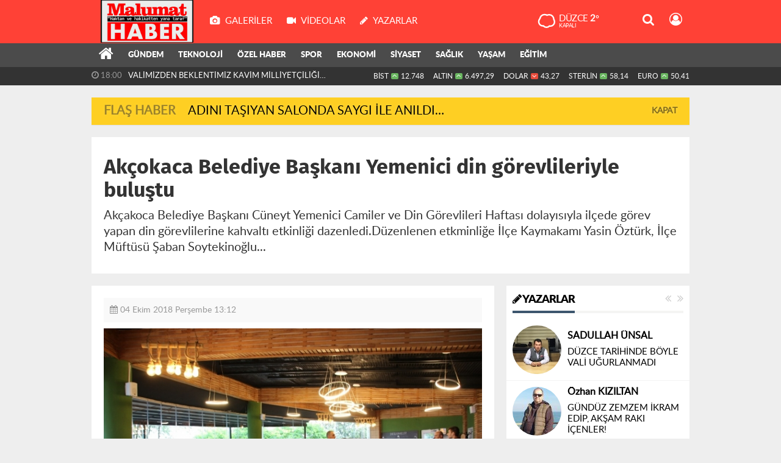

--- FILE ---
content_type: text/html; charset=utf-8
request_url: https://www.malumathaber.com/duzce/akcokaca-belediye-baskani-yemenici-din-gorevlileriyle-bulustu-h6246.html
body_size: 16827
content:
<!DOCTYPE html>
<html lang="tr" class="hs-rise hs-module-haber hsa-header-wide-box hs-logo- hsa-media-white hsa-line-black hsa-headlines-wide hsa-headlines-15  no-inlinesvg hs-site-center  without-a510">
  <head>
    <title>Akçokaca Belediye Başkanı Yemenici din görevlileriyle buluştu</title>
<meta charset="utf-8">
<!--meta name="viewport" content="width=device-width, initial-scale=1.0"-->
<meta name="description" content="Akçakoca Belediye Başkanı Cüneyt Yemenici Camiler ve Din Görevlileri Haftası dolayısıyla ilçede görev yapan din görevlilerine kahvaltı etkinliği dazenledi.Düzenlenen" />
<meta name="keywords" content="" />
<meta name="news_keywords" content="" />
<meta name="robots" content="noodp"/>
<meta name="author" content="malumathaber.com" />
<meta name="theme-color" content="#ff4136"><meta property="og:site_name" content="" />
<meta property="og:title" content="Akçokaca Belediye Başkanı Yemenici din görevlileriyle buluştu" />
<meta property="og:description" content="Akçakoca Belediye Başkanı Cüneyt Yemenici Camiler ve Din Görevlileri Haftası dolayısıyla ilçede görev yapan din görevlilerine kahvaltı etkinliği dazenledi.Düzenlenen" />
    <meta property="og:image" content="https://www.malumathaber.com/images/haberler/2018/10/akcokaca_belediye_baskani_yemenici_din_gorevlileriyle_bulustu.jpg" />
<meta property="og:type" content="article" />
<meta property="og:url" content="https://www.malumathaber.com/duzce/akcokaca-belediye-baskani-yemenici-din-gorevlileriyle-bulustu-h6246.html" /><meta http-equiv="refresh" content="360" /><meta name="twitter:card" content="summary_large_image" />
<meta property="og:title" content="Akçokaca Belediye Başkanı Yemenici din görevlileriyle buluştu" />
<meta name="twitter:url" content="http://www.malumathaber.com/duzce/akcokaca-belediye-baskani-yemenici-din-gorevlileriyle-bulustu-h6246.html" />
<meta name="twitter:domain" content="https://www.malumathaber.com/" />
<meta name="twitter:site" content="DMalumat" />
<meta name="twitter:title" content="Akçokaca Belediye Başkanı Yemenici din görevlileriyle buluştu" />
<meta name="twitter:description" content="Akçakoca Belediye Başkanı Cüneyt Yemenici Camiler ve Din Görevlileri Haftası dolayısıyla ilçede görev yapan din görevlilerine kahvaltı etkinliği dazenledi.Düzenlenen etkminliğe İlçe Kaymakamı Yasin Öztürk, İlçe Müftüsü Şaban Soytekinoğlu..." />
<meta name="twitter:image:src" content="https://www.malumathaber.com/images/haberler/2018/10/akcokaca_belediye_baskani_yemenici_din_gorevlileriyle_bulustu.jpg" />
<meta property="og:image:type" content="image/jpeg" />
<meta property="og:image:width" content="652" />
<meta property="og:image:height" content="400" />

<link rel="alternate" href="https://www.malumathaber.com/m/duzce/akcokaca-belediye-baskani-yemenici-din-gorevlileriyle-bulustu-h6246.html" hreflang="tr" media="only screen and (max-width: 640px)" />

<link href="https://www.malumathaber.com/_themes/hs-rise/style/compress.css" rel="stylesheet"/>
<link href="https://www.malumathaber.com/_themes/hs-rise/style/renk.css" rel="stylesheet"/><link href="https://www.malumathaber.com/_themes/hs-rise/style/print.css" rel="stylesheet" media="print"/>

<link rel="canonical" href="https://www.malumathaber.com/duzce/akcokaca-belediye-baskani-yemenici-din-gorevlileriyle-bulustu-h6246.html">

<link rel="amphtml" href="https://www.malumathaber.com/haber/amp/6246"><link rel="publisher" href="https://plus.google.com/u/0/116685593042966701052" />  <link rel="image_src" type="image/jpeg" href="https://www.malumathaber.com/images/haberler/2018/10/akcokaca_belediye_baskani_yemenici_din_gorevlileriyle_bulustu.jpg" />

<meta name="dc.language" content="tr">
<meta name="dc.source" content="https://www.malumathaber.com/">
<meta name="dc.title" content="Akçokaca Belediye Başkanı Yemenici din görevlileriyle buluştu">
<meta name="dc.keywords" content="">
<meta name="dc.description" content="Akçakoca Belediye Başkanı Cüneyt Yemenici Camiler ve Din Görevlileri Haftası dolayısıyla ilçede görev yapan din görevlilerine kahvaltı etkinliği dazenledi.Düzenlenen">

<link rel="dns-prefetch" href="//www.malumathaber.com">
<link rel="dns-prefetch" href="//www.google-analytics.com">
<link rel="dns-prefetch" href="//fonts.gstatic.com">
<link rel="dns-prefetch" href="//mc.yandex.ru">
<link rel="dns-prefetch" href="//fonts.googleapis.com">
<link rel="dns-prefetch" href="//pagead2.googlesyndication.com">
<link rel="dns-prefetch" href="//googleads.g.doubleclick.net">
<link rel="dns-prefetch" href="//google.com">
<link rel="dns-prefetch" href="//gstatic.com">
<link rel="dns-prefetch" href="//connect.facebook.net">
<link rel="dns-prefetch" href="//graph.facebook.com">
<link rel="dns-prefetch" href="//linkedin.com">
<link rel="dns-prefetch" href="//ap.pinterest.com">


<!--[if gte IE 9]>
<style type="text/css">.gradient {filter: none;}</style>
<![endif]-->
<!--[if IE 7]>
<style type="text/css">.reklam.dikey.sol .fixed{margin-left:-px;}</style>
<![endif]-->

<style media="print">
  .page-header.article-header:before {
    content: '';
    background-image: url(https://www.malumathaber.com/images/banner/9f0f63c8-b76b-4b3a-849c-6d3629eddf88.jpg);
    background-size: contain;
    background-repeat: no-repeat;
    display: block;
    height: 90px;
    margin-bottom: 20px;
  }
</style>

<script type="text/javascript">
var site_url = 'https://www.malumathaber.com/',
tema = 'hs-rise',
surum = '1.0.5',
sistem = '5.9.3',
theme_path = 'https://www.malumathaber.com/_themes/hs-rise/',
ajax_url = '_ajax/',
int_ayar = '6000',
cat_limit = '9',
headerayar = 'wide-box',
poll_voted = '',
comment_approved = '',
lazyload = '0',
twitter_user  = 'DMalumat',
facebook_user = 'Malumat-HABER-709973442518274',
popup_saat = '1',
yorum_harf_ayar = '1',
iftara_kalan_sure = '0',
namaz_default = 'duzce',
youtube_ch = '0',
uye_gir = 'Üye Girişi',
uye_ol = 'Üye Ol',
cikis_yap = 'Çıkış Yap',
hs_goster = 'Göster',
hs_gizle = 'Gizle',
hs_yorumun_devami = 'Yorumun Devamı',
hs_yrm_bos = 'Yorum alanı boş!',
hs_yrm_adyok = 'Adınızı girmediniz.',
hs_yorum_kor = 'Güvenlik sebebiyle yorum gönderme 15 saniyede bir kez yapılmalıdır!',
hs_hata = 'Hata!',
hs_data_table = '//service.tebilisim.com/puandurumu_json.php',
haber_id = '6246',baglan_fb = 'Facebook ile Bağlan';
</script>


<!-- Yandex.Metrika counter -->
<script type="text/javascript" >
   (function(m,e,t,r,i,k,a){m[i]=m[i]||function(){(m[i].a=m[i].a||[]).push(arguments)};
   m[i].l=1*new Date();k=e.createElement(t),a=e.getElementsByTagName(t)[0],k.async=1,k.src=r,a.parentNode.insertBefore(k,a)})
   (window, document, "script", "https://mc.yandex.ru/metrika/tag.js", "ym");

   ym(70217320, "init", {
        clickmap:true,
        trackLinks:true,
        accurateTrackBounce:true,
        webvisor:true
   });
</script>
<noscript><div><img src="https://mc.yandex.ru/watch/70217320" style="position:absolute; left:-9999px;" alt="" /></div></noscript>
<!-- /Yandex.Metrika counter -->    <!--[if lt IE 9]>
      <script src="https://html5shim.googlecode.com/svn/trunk/html5.js"></script>
    <![endif]-->

    
  </head>
  <body class="hs-lch">

    
    
          
      
          
    <div class="hs-wrapper">

      <div class="hs-header-container hs-box-shadow hs-head-font clearfix">

  <div class="hs-header-main clearfix">

    
    
    <div class="hs-header-free">

      <div class="hs-top-line color-header-top clearfix">

        <div class="hs-header-wrapper clearfix font15">

                    <div class="hs-logo-w pull-left">

            <h6 class="hs-logo">
              <a href="https://www.malumathaber.com/">
                <img src="https://www.malumathaber.com/images/banner/9f0f63c8-b76b-4b3a-849c-6d3629eddf88.jpg" alt="Akçokaca Belediye Başkanı Yemenici din görevlileriyle buluştu"  style="margin-top:-1.195px"/>
              </a>
            </h6>

          </div>
          
          <div class="hs-nav pull-left">

            <div class="hs-menu">

                                    <a href="https://www.malumathaber.com/galeri/" class="hs-nav-link hs-ripple hs-nav-gallery"><i class="fa fa-camera"></i><span> Galeriler</span></a>
                  
                                    <a href="https://www.malumathaber.com/webtv/" class="hs-nav-link hs-ripple hs-nav-video"><i class="fa fa-video-camera"></i><span> Videolar</span></a>
                  
                                    <a href="https://www.malumathaber.com/yazarlar/" class="hs-nav-link hs-ripple hs-nav-authors"><i class="fa fa-pencil"></i><span> Yazarlar</span></a>
                  
                  
                  
                  <!--
                  <a href="https://www.malumathaber.com/sondakika-haberler.html" title="Son Dakika Haberleri" class="hs-nav-link hs-ripple "><i class="fa fa-flash"></i><span> Son Dakika</span></a>
                  -->

            </div>
          </div>
          <!-- hs-nav -->

          <div class="hs-top-right pull-right">


                    <div class="hs-wt-container pull-left">
            <canvas id="weather" width="30" height="30"></canvas>
            <div class="durum pull-right">
              <div class="hs-wt-city">Düzce <span>2°</span></div>
              <small class="hs-wt-desc">kapalı</small>
            </div>
          </div>
          
            <div class="hs-menu hs-menu-tools pull-right">

              <a href="#hs-arama" data-toggle="modal" class="hs-nav-link hs-ripple hs-nav-search hs-order-first"><i class="fa fa-search"></i></a>

              <a href="#" data-href="#hs-uyelik" class="hs-nav-link hs-ripple hs-nav-modal hs-nav-account hs-order-last"><i class="fa fa-user-circle-o"></i></a>

            </div>

          </div>

        </div>
         <!-- hs-header-wrapper -->

      </div>
      <!-- hs-top-line -->

      <div  data-spy="affix" class="hs-nav hs-nav-superb hs-cant-select color-header-bottom clearfix">

        <div class="hs-header-wrapper clearfix font13 latowebblack">

          <div class="hs-menu">

            <a href="https://www.malumathaber.com/" class="hs-nav-link hs-ripple hs-nav-home hs-order-0 hs-order-first" title="Haber"><i class="fa fa-home"></i></a>

                          <a title="GÜNDEM Haberleri" href="https://www.malumathaber.com/gundem/" id="k1" class="hs-nav-link hs-ripple hs-nav-1 hs-order-1"   >GÜNDEM</a>
<a title="TEKNOLOJİ Haberleri" href="https://www.malumathaber.com/teknoloji/" id="k2" class="hs-nav-link hs-ripple hs-nav-2 hs-order-2"   >TEKNOLOJİ</a>
<a title="ÖZEL HABER Haberleri" href="https://www.malumathaber.com/ozel-haber/" id="k3" class="hs-nav-link hs-ripple hs-nav-3 hs-order-3"   >ÖZEL HABER</a>
<a title="SPOR Haberleri" href="https://www.malumathaber.com/spor/" id="k4" class="hs-nav-link hs-ripple hs-nav-4 hs-order-4"   >SPOR</a>
<a title="EKONOMİ Haberleri" href="https://www.malumathaber.com/ekonomi/" id="k6" class="hs-nav-link hs-ripple hs-nav-6 hs-order-5"   >EKONOMİ</a>
<a title="SİYASET Haberleri" href="https://www.malumathaber.com/siyaset/" id="k7" class="hs-nav-link hs-ripple hs-nav-7 hs-order-6"   >SİYASET</a>
<a title="SAĞLIK Haberleri" href="https://www.malumathaber.com/saglik/" id="k9" class="hs-nav-link hs-ripple hs-nav-9 hs-order-7"   >SAĞLIK</a>
<a title="YAŞAM Haberleri" href="https://www.malumathaber.com/yasam/" id="k10" class="hs-nav-link hs-ripple hs-nav-10 hs-order-8"   >YAŞAM</a>
<a title="EĞİTİM Haberleri" href="https://www.malumathaber.com/egitim/" id="k11" class="hs-nav-link hs-ripple hs-nav-11 hs-order-9"   >EĞİTİM</a>
            
            
            
          </div>


          <div class="hs-nav-toggle hs-nav-link hs-ripple" ><i class="fa fa-bars"></i></div>
        </div>

      </div>
      <!-- hs-nav-superb -->

    </div> <!-- hs-header-free -->

  </div>

  <div class="hs-header-line  clearfix">
    <div class="hs-header-wrapper clearfix">

      <div class="hs-lm-container font12">

        <div id="haber-bandi" class="carousel slide">
          <div class="carousel-inner">
                      <div class="item hs-lm-item active">
              <span class="hs-lm-time">
                <i class="fa fa-clock-o"></i> <span>18:00</span>
              </span>
              <a href="https://www.malumathaber.com/duzce/valimizden-beklentimiz-kavim-milliyetciligi-bitsin-duzcelilik-h14347.html" title="VALİMİZDEN BEKLENTİMİZ KAVİM MİLLİYETÇİLİĞİ BİTSİN DÜZCELİLİK YEŞERSİN"  class="hs-lm-title">VALİMİZDEN BEKLENTİMİZ KAVİM MİLLİYETÇİLİĞİ BİTSİN DÜZCELİLİK...</a>
            </div>
                        <div class="item hs-lm-item">
              <span class="hs-lm-time">
                <i class="fa fa-clock-o"></i> <span>13:28</span>
              </span>
              <a href="https://www.malumathaber.com/duzce/duzcede-kapanan-koy-yolu-birakilmadi-h14346.html" title="DÜZCE’DE KAPANAN KÖY YOLU BIRAKILMADI"  class="hs-lm-title">DÜZCE’DE KAPANAN KÖY YOLU BIRAKILMADI</a>
            </div>
                        <div class="item hs-lm-item">
              <span class="hs-lm-time">
                <i class="fa fa-clock-o"></i> <span>12:15</span>
              </span>
              <a href="https://www.malumathaber.com/duzce/il-ozel-idaresini-sarsan-vefat-h14345.html" title="İL ÖZEL İDARESİ’Nİ SARSAN VEFAT…"  class="hs-lm-title">İL ÖZEL İDARESİ’Nİ SARSAN VEFAT…</a>
            </div>
                        <div class="item hs-lm-item">
              <span class="hs-lm-time">
                <i class="fa fa-clock-o"></i> <span>11:38</span>
              </span>
              <a href="https://www.malumathaber.com/duzce/insani-yasatki-devlet-yasasin-siariyla-insan-odakli-calisacagiz-h14344.html" title="“İNSANI YAŞATKİ DEVLET YAŞASIN ŞİARIYLA İNSAN ODAKLI ÇALIŞACAĞIZ”"  class="hs-lm-title">“İNSANI YAŞATKİ DEVLET YAŞASIN ŞİARIYLA İNSAN ODAKLI ÇALIŞACAĞIZ”</a>
            </div>
                        <div class="item hs-lm-item">
              <span class="hs-lm-time">
                <i class="fa fa-clock-o"></i> <span>15:52</span>
              </span>
              <a href="https://www.malumathaber.com/siyaset/duzcenin-altyapisi-kokunden-degisecek-h14343.html" title="“DÜZCE’NİN ALTYAPISI KÖKÜNDEN DEĞİŞECEK”"  class="hs-lm-title">“DÜZCE’NİN ALTYAPISI KÖKÜNDEN DEĞİŞECEK”</a>
            </div>
                        <div class="item hs-lm-item">
              <span class="hs-lm-time">
                <i class="fa fa-clock-o"></i> <span>15:41</span>
              </span>
              <a href="https://www.malumathaber.com/siyaset/bizim-meselemiz-duzce-gerisi-teferruat-h14342.html" title="“BİZİM MESELEMİZ DÜZCE, GERİSİ TEFERRUAT’"  class="hs-lm-title">“BİZİM MESELEMİZ DÜZCE, GERİSİ TEFERRUAT’</a>
            </div>
                        <div class="item hs-lm-item">
              <span class="hs-lm-time">
                <i class="fa fa-clock-o"></i> <span>15:33</span>
              </span>
              <a href="https://www.malumathaber.com/duzce/il-genelinde-karla-mucadele-calismalari-devam-ediyor-h14341.html" title="İL GENELİNDE KARLA MÜCADELE ÇALIŞMALARI DEVAM EDİYOR"  class="hs-lm-title">İL GENELİNDE KARLA MÜCADELE ÇALIŞMALARI DEVAM EDİYOR</a>
            </div>
                        <div class="item hs-lm-item">
              <span class="hs-lm-time">
                <i class="fa fa-clock-o"></i> <span>21:33</span>
              </span>
              <a href="https://www.malumathaber.com/asayis/polis-ekipleri-kucuk-kiz-icin-seferber-oldu-h14339.html" title="POLİS EKİPLERİ KÜÇÜK KIZ İÇİN SEFERBER OLDU"  class="hs-lm-title">POLİS EKİPLERİ KÜÇÜK KIZ İÇİN SEFERBER OLDU</a>
            </div>
                        <div class="item hs-lm-item">
              <span class="hs-lm-time">
                <i class="fa fa-clock-o"></i> <span>16:00</span>
              </span>
              <a href="https://www.malumathaber.com/siyaset/emeklilerimiz-cay-ve-simide-mahkum-edildi-h14337.html" title="“EMEKLİLERİMİZ ÇAY VE SİMİDE MAHKUM EDİLDİ”"  class="hs-lm-title">“EMEKLİLERİMİZ ÇAY VE SİMİDE MAHKUM EDİLDİ”</a>
            </div>
                        <div class="item hs-lm-item">
              <span class="hs-lm-time">
                <i class="fa fa-clock-o"></i> <span>13:41</span>
              </span>
              <a href="https://www.malumathaber.com/duzce/kaval-milletinin-yaninda-olan-bir-vali-h14336.html" title="KAVAL: “MİLLETİNİN YANINDA OLAN BİR VALİ”"  class="hs-lm-title">KAVAL: “MİLLETİNİN YANINDA OLAN BİR VALİ”</a>
            </div>
                      </div>
        </div>

      </div>

      <div class="pull-right">

                <div class="hs-cr-container font12">
          <div class="hs-cr-div hs-cr-bist">
            <div class="hs-cr-line first">
              BİST<span class="hs-cr-status fa fa-angle-up"></span>
            </div>
            <div class="hs-cr-line second">
              <span class="hs-cr-rate">12.748</span>
            </div>
          </div>
          <div class="hs-cr-div hs-cr-altin">
            <div class="hs-cr-line first">
              ALTIN<span class="hs-cr-status fa fa-angle-up"></span>
            </div>
            <div class="hs-cr-line second">
              <span class="hs-cr-rate">6.497,29</span>
            </div>
          </div>
          <div class="hs-cr-div hs-cr-dolar">
            <div class="hs-cr-line first">
              DOLAR<span class="hs-cr-status fa fa-angle-down"></span>
            </div>
            <div class="hs-cr-line second">
              <span class="hs-cr-rate">43,27</span>
            </div>
          </div>
          <div class="hs-cr-div hs-cr-sterlin">
            <div class="hs-cr-line first">
              STERLİN<span class="hs-cr-status fa fa-angle-up"></span>
            </div>
            <div class="hs-cr-line second">
              <span class="hs-cr-rate">58,14</span>
            </div>
          </div>
          <div class="hs-cr-div hs-cr-euro">
            <div class="hs-cr-line first">
              EURO<span class="hs-cr-status fa fa-angle-up"></span>
            </div>
            <div class="hs-cr-line second">
              <span class="hs-cr-rate">50,41</span>
            </div>
          </div>
        </div>
        
      </div>

    </div>

  </div>
  <!-- hs-header-line -->

</div>

      
      <div class="container hs-go-center shadow">
        <div class="hs-row hs-top-block">
          <div id="flashaber" class="hs-breaking-news hs-box-shadow clearfix" data-flash="fh14246" >
		<div class="hs-head hs-font-up hs-head-font animated infinite flash">Flaş Haber</div>
		<div class="hs-item-title hs-title-font hs-text-ellipsis">
			<a href="https://www.malumathaber.com/egitim/adini-tasiyan-salonda-saygi-ile-anildi-h14246.html" title="ADINI TAŞIYAN SALONDA SAYGI İLE ANILDI…" target="_blank">ADINI TAŞIYAN SALONDA SAYGI İLE ANILDI…</a>
		</div>
		<div class="hs-close hs-head-font hs-font-up">
			<span class="hs-bn-close">Kapat</span>
		</div>
</div>
        </div>
      </div>

      
      <div class="container hs-go-center hs-main-container hs-rise nopadding" >

      
      
      
      
      <div class="row">

                <div class="page-header article-header">
          <h3 class="title hs-share-title hs-title-font-2">Akçokaca Belediye Başkanı Yemenici din görevlileriyle buluştu</h3>
          <p class="lead hs-head-font">Akçakoca Belediye Başkanı Cüneyt Yemenici Camiler ve Din Görevlileri Haftası dolayısıyla ilçede görev yapan din görevlilerine kahvaltı etkinliği dazenledi.Düzenlenen etkminliğe İlçe Kaymakamı Yasin Öztürk, İlçe Müftüsü Şaban Soytekinoğlu...</p>
        </div>
                
        <!-- Sol Blok -->
        <div id="main" class="span8 fix">
          
<div id="haberler">
  <div class="haber-kapsa haber-6246">
  <article id="haber-6246" class="clearfix">

    
          <header style="display:none">
        <h1>Akçokaca Belediye Başkanı Yemenici din görevlileriyle buluştu</h1>
        <p>Akçakoca Belediye Başkanı Cüneyt Yemenici Camiler ve Din Görevlileri Haftası dolayısıyla ilçede görev yapan din görevlilerine kahvaltı etkinliği dazenledi.Düzenlenen etkminliğe İlçe Kaymakamı Yasin Öztürk, İlçe Müftüsü Şaban Soytekinoğlu...</p>
      </header>
    

      <div class="hs-article-editor clearfix" style="margin-top:0px;margin-bottom:10px;">
                <div class="pull-left muted"><i class="fa fa-calendar" aria-hidden="true"></i> <span class="tarih-degistir" data-date="2018-10-04 13:12:12">04 Ekim 2018 Perşembe 13:12</span></div>
              </div>

              <div class="clearfix newspic">
      <span>
        <img src="https://www.malumathaber.com/images/haberler/2018/10/akcokaca_belediye_baskani_yemenici_din_gorevlileriyle_bulustu.jpg" alt="Akçokaca Belediye Başkanı Yemenici din görevlileriyle buluştu" title="Akçokaca Belediye Başkanı Yemenici din görevlileriyle buluştu" />
      </span>
    </div>

    <div class="hs-article-tools hs-margin-bottom clearfix">
      <div id="paylas" class="hs-paylas paylas-haber-6246"></div>
      
<div class="hs-character hs-head-font secilemez">
  <span class="print hs-bgch" onclick="javascript:window.print()"><i class="fa fa-print print" aria-hidden="true"></i></span>
  <span onclick="textClear(6246,'haber')" class="font hs-bgch"><i class="fa fa-undo" aria-hidden="true"></i></span>
  <span onclick="textUp(6246,'haber')" class="text_bigger hs-bgch"><i class="fa fa-font" aria-hidden="true"></i><i class="fa fa-plus" aria-hidden="true"></i></span>
  <span onclick="textDown(6246,'haber')" class="text_smaller hs-bgch"><i class="fa fa-font" aria-hidden="true"></i><i class="fa fa-minus" aria-hidden="true"></i></span>
</div>
    </div>
      

  <div id="newstext" class="clearfix page-content content-detail hs-haber6246-tt">
    
                        <div id="newsbody"><p>Akçakoca  Belediye Başkanı Cüneyt Yemenici Camiler ve Din Görevlileri Haftası dolayısıyla ilçede görev yapan din görevlilerine kahvaltı etkinliği dazenledi.</p><p>Düzenlenen etkminliğe İlçe Kaymakamı Yasin Öztürk, İlçe Müftüsü Şaban Soytekinoğlu ve Akçakoca’da görev yapan din görevlileri katıldı. Toplumun her kesimi ile belirli periyotlarda bir araya gelen Belediye Başkanı Cüneyt Yemenici, "Mihrabında imam, kürsüsünde vaiz ve minaresinde müezzin olmak ve bu şerefli görevi ifa etmek üzere ömür sarf eden siz değerli din görevlilerimize davetimize katıldığınız için teşekkür ediyor ve hoş geldiniz demek istiyorum. 1-7 Ekim tarihleri arasında Camiler ve Din Görevlileri Haftası olarak kutlanmaktadır, haftanızı kutluyoruz. Tabi daha önce de sizlerle bir araya gelmiştir, gerçekleştirdiğimiz çalışmalar hakkında istişarelerde bulunmuştuk. Bugün ise bu haftaya münhasır sizlerle bir araya geldik. Sizler çok önemli bir görevi ifa ediyorsunuz. Ben fazla sözü uzatmak istemiyorum, Sayın Kaymakamımıza sözü bırakmak istiyorum. Sizlerin huzurunda da bu vesileyle Kaymakamımıza teşekkürü borç biliyorum. Her konuda bizlerin yanında olmuştur” dedi.</p>İlçe Kaymakamı Yasin Öztürk ise konuşmasında “İlçe Müftümüze, camilerimizde bizlere önderlik eden değerli din görevlilerimize, müezzinlerimize, vaizlerimize ve  Kur’an kursu öğreticilerimize teşekkür ediyorum bu vesileyle “Camiler ve Din Görevlileri” haftanızı kutluyorum, bundan sonraki çalışmalarınızda başarılar diliyorum” diye konuştu.</div>
                        
      </div>

  </article>

  
  
  <div id="yorumyap" style="margin:0"></div>
  
      <div class="hs-box-comments clearfix">
      <div class="hs-single-header hs-head-font hs-font-up clearfix">
        <div class="hs-header-title hs-bcd pull-left"><i class="fa fa-comments-o" aria-hidden="true"></i> Yorumlar</div>
      </div>
              <div id="yorumlar">
            <ul class="nav nav-tabs" id="ytab">
              <li class="active"><a href="#yorumpanel" data-toggle="tab">Yorum Gönder <span class="label label-important">0</span></a></li>
                           </ul>

            <div class="tab-content">
                              <div class="tab-pane active" id="yorumpanel">
                                    <div id="yp6246" class="yorumlar panel">
                    <div id="yorumpaneli" class="row-fluid">
                    <form  name="comment" class="comment_form clearfix" id="addcomment">
                        <div class="span1">
                                                        <img src="https://www.malumathaber.com/_themes/hs-rise/images/no_author.jpg" alt="Avatar" class="img-rounded"/>                        </div>
                        <div class="span11">
                            <div class="row-fluid">
                                <div class="input-prepend span6">
                                    <span class="add-on">Adınız</span>
                                    <input name="isim"  class="span10 adsoyad" type="text"  id="adsoyad" size="30" maxlength="50"  title="Ad soyad gerekli!" />
                                </div>
                            </div>
                            <textarea name="yorum" maxlength="1000" class="span12" id="comment_field" onkeyup="textKey(this.form)" placeholder="Yorum yazmak için bu alanı kullanabilirsiniz. Yorum yazarken lütfen aşağıda yazılan uyarıları göz önünde bulundurunuz!"></textarea>
                            <div class="span12" style="margin:0;">
                            <div class="answer span5" style="display:none;">Yanıt: <b>@name</b> <a href="javascript:void(0)" class="kaldir">x</a></div>
                            <a href="javascript:void(0)" onclick="javascript:comment_send(6246);return false;" class="btn hs-sdch btn-warning pull-right">Yorum Gönder</a>
                            <div class="karakter span4 pull-right">Kalan Karakter: <input name="character" id="character" disabled size="3" value="1000"></div></div>
                        </div>
                        <input type="hidden" name="hid" value="6246" />
                        <input type="hidden" name="uid" value="0" />
                        <input type="hidden" name="tip" value="haber" />
                        <input type="hidden" name="cevap" value="" class="answer" />
                        <input type="hidden" name="cevap_id" value="0" class="cevap_id" />
                        <input type="hidden" name="token" value="0d2277914e50e2538604505d46e5222b37b16f25" />

                    </form>
                    </div>
                    <div class="alert">Yorumunuz onaylanmak üzere yöneticiye iletilmiştir.<a class="close" data-dismiss="alert" href="#">&times;</a></div>
                </div>
                <div class="alert alert-block alert-error fade in" style="display:block;margin-top:15px;">
                    <button type="button" class="close" data-dismiss="alert">×</button>
                    <strong>Dikkat!</strong> Suç teşkil edecek, yasadışı, tehditkar, rahatsız edici, hakaret ve küfür içeren, aşağılayıcı, küçük düşürücü, kaba, müstehcen, ahlaka aykırı, kişilik haklarına zarar verici ya da benzeri niteliklerde içeriklerden doğan her türlü mali, hukuki, cezai, idari sorumluluk içeriği gönderen Üye/Üyeler’e aittir.                </div>
            

            
            
            </div> <!-- .tab-pane -->

            
          </div> <!-- .tab-content -->

        </div> <!-- #yorumlar -->
    </div>
  
  <span class="hidden-modul" style="display:none">haber</span>
  <span class="hidden-id" style="display:none">6246</span>
  <span class="hidden-sayfa" style="display:none">false</span>
</div> <!-- .haber-kapsa.haber-6246 -->

<div class="hs-box hs-box-related hs-mb-20 clearfix">
  <div class="hs-single-header hs-head-font hs-font-up clearfix">
    <div class="hs-header-title hs-bcd pull-left"><i class="fa fa-bookmark-o" aria-hidden="true"></i> İlgili Haberler</div>
  </div>
  <div class="hs-content hs-content-three hs-head-font clearfix">
          <div class="span hs-item hs-beh hs-kill-ml">
        <a href="https://www.malumathaber.com/duzce/valimizden-beklentimiz-kavim-milliyetciligi-bitsin-duzcelilik-h14347.html"  title="VALİMİZDEN BEKLENTİMİZ KAVİM MİLLİYETÇİLİĞİ BİTSİN DÜZCELİLİK YEŞERSİN">
          <div class="hs-item-img"><img src="https://www.malumathaber.com/images/haberler/thumbs/2026/01/valimizden-beklentimiz-kavim-milliyetciligi-bitsin-duzcelilik-yesersin_d02d2.jpg" alt="VALİMİZDEN BEKLENTİMİZ KAVİM MİLLİYETÇİLİĞİ BİTSİN DÜZCELİLİK YEŞERSİN" /></div>
          <div class="hs-item-caption hs-mt-10 font15">
            <div class="hs-item-title">VALİMİZDEN BEKLENTİMİZ KAVİM MİLLİYETÇİLİĞİ BİTSİN DÜZCELİLİK YEŞERSİN</div>
          </div>
        </a>
      </div>
            <div class="span hs-item hs-beh">
        <a href="https://www.malumathaber.com/duzce/duzcede-kapanan-koy-yolu-birakilmadi-h14346.html"  title="DÜZCE’DE KAPANAN KÖY YOLU BIRAKILMADI">
          <div class="hs-item-img"><img src="https://www.malumathaber.com/images/haberler/thumbs/2026/01/duzcede-kapanan-koy-yolu-birakilmadi_f681e.jpg" alt="DÜZCE’DE KAPANAN KÖY YOLU BIRAKILMADI" /></div>
          <div class="hs-item-caption hs-mt-10 font15">
            <div class="hs-item-title">DÜZCE’DE KAPANAN KÖY YOLU BIRAKILMADI</div>
          </div>
        </a>
      </div>
            <div class="span hs-item hs-beh">
        <a href="https://www.malumathaber.com/duzce/il-ozel-idaresini-sarsan-vefat-h14345.html"  title="İL ÖZEL İDARESİ’Nİ SARSAN VEFAT…">
          <div class="hs-item-img"><img src="https://www.malumathaber.com/images/haberler/thumbs/2026/01/il-ozel-idaresini-sarsan-vefat_1b585.jpg" alt="İL ÖZEL İDARESİ’Nİ SARSAN VEFAT…" /></div>
          <div class="hs-item-caption hs-mt-10 font15">
            <div class="hs-item-title">İL ÖZEL İDARESİ’Nİ SARSAN VEFAT…</div>
          </div>
        </a>
      </div>
        </div>
</div>


</div>
<a href="https://www.malumathaber.com/ekonomi/dogu-marmaranin-zam-sampiyonu-karpuz-oldu-h6247.html" id="sonrakiHaber"></a>

          </div>

                <!-- Sağ Blok -->
        <div id="sidebar" class="sidebar span4 fix">
            
          
  
  
  
<div id="hs-sb-yazarlar" class="hs-panel hs-panel-authors hs-authors hs-carousel-control hs-margin-bottom carousel slid clearfix">
  <div class="hs-single-header hs-head-font hs-font-up clearfix">
    <div class="hs-header-title pull-left"><a href="https://www.malumathaber.com/yazarlar" title="Yazarlar"><i class="fa fa-pencil"></i> Yazarlar</a></div>
    <a class="pull-right carousel-control" href="#hs-sb-yazarlar" data-slide="next"><i class="fa fa-angle-double-right"></i></a>
    <a class="pull-right carousel-control" href="#hs-sb-yazarlar" data-slide="prev"><i class="fa fa-angle-double-left"></i></a>
  </div>
  <div class="hs-panel-content carousel-inner clearfix">
      <div class="active item">
              <div data-hsm="makaleler" data-hsid="211" class="hs-author">
          <div class="hs-author-img pull-left">
              <a href="https://www.malumathaber.com/profil/1/sadullah-unsal" title="SADULLAH ÜNSAL" ><img src="https://www.malumathaber.com/images/yazarlar/thumbs/cea3dc48-5b80-45e5-8534-7a9975f21bc9.jpg" alt="SADULLAH ÜNSAL"></a>
          </div>
          <div class="hs-author-content hs-author-mid">
            <div class="hs-author-name hs-title-font">
              <a href="https://www.malumathaber.com/profil/1/sadullah-unsal" title="DÜZCE TARİHİNDE BÖYLE VALİ UĞURLANMADI" >SADULLAH ÜNSAL</a>
            </div>
            <div class="hs-author-article hs-head-font">
              <a href="https://www.malumathaber.com/duzce-tarihinde-boyle-vali-ugurlanmadi-makale,211.html" title="DÜZCE TARİHİNDE BÖYLE VALİ UĞURLANMADI" >DÜZCE TARİHİNDE BÖYLE VALİ UĞURLANMADI</a>
            </div>
          </div>
        </div>
                <div data-hsm="makaleler" data-hsid="124" class="hs-author">
          <div class="hs-author-img pull-left">
              <a href="https://www.malumathaber.com/profil/30/ozhan-kiziltan" title="Özhan KIZILTAN" ><img src="https://www.malumathaber.com/images/yazarlar/thumbs/a580322a-9632-4b84-93ad-d9b23cdff76b.jpg" alt="Özhan KIZILTAN"></a>
          </div>
          <div class="hs-author-content hs-author-mid">
            <div class="hs-author-name hs-title-font">
              <a href="https://www.malumathaber.com/profil/30/ozhan-kiziltan" title="GÜNDÜZ ZEMZEM İKRAM EDİP, AKŞAM RAKI İÇENLER!" >Özhan KIZILTAN</a>
            </div>
            <div class="hs-author-article hs-head-font">
              <a href="https://www.malumathaber.com/gunduz-zemzem-ikram-edip-aksam-raki-icenler-makale,124.html" title="GÜNDÜZ ZEMZEM İKRAM EDİP, AKŞAM RAKI İÇENLER!" >GÜNDÜZ ZEMZEM İKRAM EDİP, AKŞAM RAKI İÇENLER!</a>
            </div>
          </div>
        </div>
                <div data-hsm="makaleler" data-hsid="119" class="hs-author">
          <div class="hs-author-img pull-left">
              <a href="https://www.malumathaber.com/profil/31/ahmet-celik" title="Ahmet ÇELİK" ><img src="https://www.malumathaber.com/images/yazarlar/thumbs/c13b6900-4447-4de0-b66a-3d06cbf55758.jpg" alt="Ahmet ÇELİK"></a>
          </div>
          <div class="hs-author-content hs-author-mid">
            <div class="hs-author-name hs-title-font">
              <a href="https://www.malumathaber.com/profil/31/ahmet-celik" title="DÜZCE’NİN GELECEĞİNE Mİ OY VERECEKSİNİZ GEÇMİŞİNE Mİ?" >Ahmet ÇELİK</a>
            </div>
            <div class="hs-author-article hs-head-font">
              <a href="https://www.malumathaber.com/duzcenin-gelecegine-mi-oy-vereceksiniz-gecmisine-mi-makale,119.html" title="DÜZCE’NİN GELECEĞİNE Mİ OY VERECEKSİNİZ GEÇMİŞİNE Mİ?" >DÜZCE’NİN GELECEĞİNE Mİ OY VERECEKSİNİZ GEÇMİŞİNE Mİ?</a>
            </div>
          </div>
        </div>
              </div>
      <div class="item">
                <div data-hsm="makaleler" data-hsid="101" class="hs-author">
          <div class="hs-author-img pull-left">
              <a href="https://www.malumathaber.com/profil/3/mecnun-haksoz" title="MECNUN HAKSÖZ" ><img src="https://www.malumathaber.com/images/yazarlar/thumbs/terazi-burcu.jpg" alt="MECNUN HAKSÖZ"></a>
          </div>
          <div class="hs-author-content hs-author-mid">
            <div class="hs-author-name hs-title-font">
              <a href="https://www.malumathaber.com/profil/3/mecnun-haksoz" title="FETÖ’NÜN DÜZCE’DE SİYASETE YANSIMALARI" >MECNUN HAKSÖZ</a>
            </div>
            <div class="hs-author-article hs-head-font">
              <a href="https://www.malumathaber.com/fetonun-duzcede-siyasete-yansimalari-makale,101.html" title="FETÖ’NÜN DÜZCE’DE SİYASETE YANSIMALARI" >FETÖ’NÜN DÜZCE’DE SİYASETE YANSIMALARI</a>
            </div>
          </div>
        </div>
                <div data-hsm="makaleler" data-hsid="85" class="hs-author">
          <div class="hs-author-img pull-left">
              <a href="https://www.malumathaber.com/profil/13/muhammed-onalan-hoca" title="MUHAMMED ÖNALAN HOCA" ><img src="https://www.malumathaber.com/images/yazarlar/thumbs/eee20c48-35fc-4a23-b986-606aaeda3aec.jpg" alt="MUHAMMED ÖNALAN HOCA"></a>
          </div>
          <div class="hs-author-content hs-author-mid">
            <div class="hs-author-name hs-title-font">
              <a href="https://www.malumathaber.com/profil/13/muhammed-onalan-hoca" title="Muhteşem BAŞKAN..." >MUHAMMED ÖNALAN HOCA</a>
            </div>
            <div class="hs-author-article hs-head-font">
              <a href="https://www.malumathaber.com/muhtesem-baskan-makale,85.html" title="Muhteşem BAŞKAN..." >Muhteşem BAŞKAN...</a>
            </div>
          </div>
        </div>
                <div data-hsm="makaleler" data-hsid="71" class="hs-author">
          <div class="hs-author-img pull-left">
              <a href="https://www.malumathaber.com/profil/4/suat-cillioglu" title="SUAT ÇİLLİOĞLU" ><img src="https://www.malumathaber.com/images/yazarlar/thumbs/27066852_1057495284391076_7560185550963577995_n.jpg" alt="SUAT ÇİLLİOĞLU"></a>
          </div>
          <div class="hs-author-content hs-author-mid">
            <div class="hs-author-name hs-title-font">
              <a href="https://www.malumathaber.com/profil/4/suat-cillioglu" title="MUHSİN YAZICIOĞLU İSMİNİN HEMEN TAMAMI LEKEKİ PARTİLERLE ANILMASINA İZİN VERİLMEMELİDİR”" >SUAT ÇİLLİOĞLU</a>
            </div>
            <div class="hs-author-article hs-head-font">
              <a href="https://www.malumathaber.com/muhsin-yazicioglu-isminin-hemen-tamami-lekeki-partilerle-anilmasina-izin-verilmemelidir-makale,71.html" title="MUHSİN YAZICIOĞLU İSMİNİN HEMEN TAMAMI LEKEKİ PARTİLERLE ANILMASINA İZİN VERİLMEMELİDİR”" >MUHSİN YAZICIOĞLU İSMİNİN HEMEN TAMAMI LEKEKİ PARTİLERLE ANILMASINA İZİN VERİLMEMELİDİR”</a>
            </div>
          </div>
        </div>
              </div>
      <div class="item">
                <div data-hsm="makaleler" data-hsid="56" class="hs-author">
          <div class="hs-author-img pull-left">
              <a href="https://www.malumathaber.com/profil/12/prf-drcelal-erbay" title="PRF DR.CELAL ERBAY" ><img src="https://www.malumathaber.com/images/yazarlar/thumbs/celal_erbay.jpg" alt="PRF DR.CELAL ERBAY"></a>
          </div>
          <div class="hs-author-content hs-author-mid">
            <div class="hs-author-name hs-title-font">
              <a href="https://www.malumathaber.com/profil/12/prf-drcelal-erbay" title="ABD’NİN KUDÜS KARARI ALTINDA YATAN İNCE HESAP;  EVANJELİST TUTKU VE TAASSUP" >PRF DR.CELAL ERBAY</a>
            </div>
            <div class="hs-author-article hs-head-font">
              <a href="https://www.malumathaber.com/abdnin-kudus-karari-altinda-yatan-ince-hesap-evanjelist-tutku-ve-taassup-makale,56.html" title="ABD’NİN KUDÜS KARARI ALTINDA YATAN İNCE HESAP;  EVANJELİST TUTKU VE TAASSUP" >ABD’NİN KUDÜS KARARI ALTINDA YATAN İNCE HESAP;  EVANJELİST TUTKU VE TAASSUP</a>
            </div>
          </div>
        </div>
                <div data-hsm="makaleler" data-hsid="53" class="hs-author">
          <div class="hs-author-img pull-left">
              <a href="https://www.malumathaber.com/profil/10/onder-gokcekaya" title="Önder Gökçekaya" ><img src="https://www.malumathaber.com/images/yazarlar/thumbs/onder_gokcekaya.jpg" alt="Önder Gökçekaya"></a>
          </div>
          <div class="hs-author-content hs-author-mid">
            <div class="hs-author-name hs-title-font">
              <a href="https://www.malumathaber.com/profil/10/onder-gokcekaya" title="DÜZCE LEKESİZ SİYASETÇİ İSTİYOR" >Önder Gökçekaya</a>
            </div>
            <div class="hs-author-article hs-head-font">
              <a href="https://www.malumathaber.com/duzce-lekesiz-siyasetci-istiyor-makale,53.html" title="DÜZCE LEKESİZ SİYASETÇİ İSTİYOR" >DÜZCE LEKESİZ SİYASETÇİ İSTİYOR</a>
            </div>
          </div>
        </div>
                <div data-hsm="makaleler" data-hsid="44" class="hs-author">
          <div class="hs-author-img pull-left">
              <a href="https://www.malumathaber.com/profil/2/omer-ozcan" title="ÖMER ÖZCAN" ><img src="https://www.malumathaber.com/images/yazarlar/thumbs/16864278_10155090896474577_1725440570171780542_n.jpg" alt="ÖMER ÖZCAN"></a>
          </div>
          <div class="hs-author-content hs-author-mid">
            <div class="hs-author-name hs-title-font">
              <a href="https://www.malumathaber.com/profil/2/omer-ozcan" title="Akçakocada Turizmin sahibi kim?" >ÖMER ÖZCAN</a>
            </div>
            <div class="hs-author-article hs-head-font">
              <a href="https://www.malumathaber.com/akcakocada-turizmin-sahibi-kim-makale,44.html" title="Akçakocada Turizmin sahibi kim?" >Akçakocada Turizmin sahibi kim?</a>
            </div>
          </div>
        </div>
              </div>
      <div class="item">
                <div data-hsm="makaleler" data-hsid="40" class="hs-author">
          <div class="hs-author-img pull-left">
              <a href="https://www.malumathaber.com/profil/11/kadir-kursunlu" title="KADİR KURŞUNLU" ><img src="https://www.malumathaber.com/images/yazarlar/thumbs/51f6ed57-d6a2-4c09-a75b-3c21e1c36dc8.jpg" alt="KADİR KURŞUNLU"></a>
          </div>
          <div class="hs-author-content hs-author-mid">
            <div class="hs-author-name hs-title-font">
              <a href="https://www.malumathaber.com/profil/11/kadir-kursunlu" title="TAM BİR YIL OLDU" >KADİR KURŞUNLU</a>
            </div>
            <div class="hs-author-article hs-head-font">
              <a href="https://www.malumathaber.com/tam-bir-yil-oldu-makale,40.html" title="TAM BİR YIL OLDU" >TAM BİR YIL OLDU</a>
            </div>
          </div>
        </div>
                <div data-hsm="makaleler" data-hsid="20" class="hs-author">
          <div class="hs-author-img pull-left">
              <a href="https://www.malumathaber.com/profil/9/editorden" title="EDİTÖRDEN" ><img src="https://www.malumathaber.com/images/yazarlar/thumbs/editor-1.gif" alt="EDİTÖRDEN"></a>
          </div>
          <div class="hs-author-content hs-author-mid">
            <div class="hs-author-name hs-title-font">
              <a href="https://www.malumathaber.com/profil/9/editorden" title="Malumattan Size Malumat Var" >EDİTÖRDEN</a>
            </div>
            <div class="hs-author-article hs-head-font">
              <a href="https://www.malumathaber.com/malumattan-size-malumat-var-makale,20.html" title="Malumattan Size Malumat Var" >Malumattan Size Malumat Var</a>
            </div>
          </div>
        </div>
            </div>

  </div>
  </div>

  
<div class="hs-panel hs-panel-tab hs-last-minute hs-margin-bottom clearfix">
  <ul class="nav hs-tabs hs-bbca-a hs-font-up hs-head-font clearfix" id="hs-most">
    <li class="first"><i class="fa fa-bookmark-o"></i> Çok</li>
    <li class="active"><a href="#hs-most-comment" data-toggle="tab">Yorumlanan</a></li>
    <li><a href="#hs-most-read" data-toggle="tab">Okunan</a></li>
  </ul>

  <div class="tab-content hs-title-font">
  <div class="tab-pane active add-first" id="hs-most-comment">
      </div>
    <div class="tab-pane add-first" id="hs-most-read">
            <div data-hsm="haberler" data-hsid="14261" class="hs-item hsk-tr0">
      <div class="hs-time">
          <i class="fa fa-circle-thin"></i> <a href="https://www.malumathaber.com/duzce/" class="kategori" style="background-color:#ec009c">DÜZCE</a> <span class="tarih-once" data-date="2026-01-03 14:49:09"> 2026-01-03 14:49:09</span>
      </div>
      <div class="hs-title hs-title-font font15 hs-bch">
        <a href="https://www.malumathaber.com/duzce/meteorolojiden-duzce-icin-kritik-uyari-h14261.html" title="METEOROLOJİ’DEN DÜZCE İÇİN KRİTİK UYARI" >METEOROLOJİ’DEN DÜZCE İÇİN KRİTİK UYARI</a>
      </div>
    </div>
            <div data-hsm="haberler" data-hsid="14292" class="hs-item hsk-tr0">
      <div class="hs-time">
          <i class="fa fa-circle-thin"></i> <a href="https://www.malumathaber.com/duzce/" class="kategori" style="background-color:#ec009c">DÜZCE</a> <span class="tarih-once" data-date="2026-01-09 12:04:05"> 2026-01-09 12:04:05</span>
      </div>
      <div class="hs-title hs-title-font font15 hs-bch">
        <a href="https://www.malumathaber.com/duzce/kar-yagisi-yeniden-geliyor-h14292.html" title="KAR YAĞIŞI YENİDEN GELİYOR..." >KAR YAĞIŞI YENİDEN GELİYOR...</a>
      </div>
    </div>
            <div data-hsm="haberler" data-hsid="14330" class="hs-item hsk-tr0">
      <div class="hs-time">
          <i class="fa fa-circle-thin"></i> <a href="https://www.malumathaber.com/duzce/" class="kategori" style="background-color:#ec009c">DÜZCE</a> <span class="tarih-once" data-date="2026-01-16 12:32:21"> 2026-01-16 12:32:21</span>
      </div>
      <div class="hs-title hs-title-font font15 hs-bch">
        <a href="https://www.malumathaber.com/duzce/yogun-kar-yagisi-geliyor-h14330.html" title="YOĞUN KAR YAĞIŞI GELİYOR" >YOĞUN KAR YAĞIŞI GELİYOR</a>
      </div>
    </div>
            <div data-hsm="haberler" data-hsid="14306" class="hs-item hsk-tr0">
      <div class="hs-time">
          <i class="fa fa-circle-thin"></i> <a href="https://www.malumathaber.com/duzce/" class="kategori" style="background-color:#ec009c">DÜZCE</a> <span class="tarih-once" data-date="2026-01-11 15:49:17"> 2026-01-11 15:49:17</span>
      </div>
      <div class="hs-title hs-title-font font15 hs-bch">
        <a href="https://www.malumathaber.com/duzce/o-tarihten-itibaren-yogun-kar-yagisi-geliyor-h14306.html" title="O TARİHTEN İTİBAREN YOĞUN KAR YAĞIŞI GELİYOR" >O TARİHTEN İTİBAREN YOĞUN KAR YAĞIŞI GELİYOR</a>
      </div>
    </div>
            <div data-hsm="haberler" data-hsid="14205" class="hs-item hsk-tr0">
      <div class="hs-time">
          <i class="fa fa-circle-thin"></i> <a href="https://www.malumathaber.com/siyaset/" class="kategori" style="background-color:#c60000">SİYASET</a> <span class="tarih-once" data-date="2025-12-19 17:57:54"> 2025-12-19 17:57:54</span>
      </div>
      <div class="hs-title hs-title-font font15 hs-bch">
        <a href="https://www.malumathaber.com/siyaset/sengulogluna-8-bin-uyeyi-nasil-yaparsin-formulu-h14205.html" title="ŞENGÜLOĞLU’NA 8 BİN ÜYEYİ NASIL YAPARSIN FORMÜLÜ" >ŞENGÜLOĞLU’NA 8 BİN ÜYEYİ NASIL YAPARSIN FORMÜLÜ</a>
      </div>
    </div>
            <div data-hsm="haberler" data-hsid="14270" class="hs-item hsk-tr0">
      <div class="hs-time">
          <i class="fa fa-circle-thin"></i> <a href="https://www.malumathaber.com/asayis/" class="kategori" style="background-color:#f1c40f">ASAYİŞ</a> <span class="tarih-once" data-date="2026-01-04 23:05:08"> 2026-01-04 23:05:08</span>
      </div>
      <div class="hs-title hs-title-font font15 hs-bch">
        <a href="https://www.malumathaber.com/asayis/kaldirildigi-hastanede-hayatini-kaybetti-2-h14270.html" title="KALDIRILDIĞI HASTANEDE HAYATINI KAYBETTİ" >KALDIRILDIĞI HASTANEDE HAYATINI KAYBETTİ</a>
      </div>
    </div>
      
    </div>
  </div>

</div>


<div id="hs-alinti-yazarlar" class="hs-panel hs-panel-authors hs-authors hs-carousel-control hs-margin-bottom carousel slid clearfix">
  <div class="hs-single-header hs-head-font hs-font-up clearfix">
    <div class="hs-header-title pull-left"><a href="https://www.malumathaber.com/yazarlar-alinti.html" title="Alıntı Yazarlar"><i class="fa fa-pencil"></i> Alıntı Yazarlar</a></div>
    <a class="pull-right carousel-control" href="#hs-alinti-yazarlar" data-slide="next"><i class="fa fa-angle-double-right"></i></a>
    <a class="pull-right carousel-control" href="#hs-alinti-yazarlar" data-slide="prev"><i class="fa fa-angle-double-left"></i></a>
  </div>
  <div class="hs-panel-content carousel-inner clearfix">
      <div class="active item">
              <div class="hs-author">
          <div class="hs-author-img pull-left">
              <a href="https://www.malumathaber.com/profil/7/abdurrahman-dilipak" title="ABDURRAHMAN DİLİPAK" ><img src="https://www.malumathaber.com/images/yazarlar/thumbs/3.jpg" alt="ABDURRAHMAN DİLİPAK"></a>
          </div>
          <div class="hs-author-content hs-author-mid">
            <div class="hs-author-name hs-title-font">
              <a href="https://www.malumathaber.com/profil/7/abdurrahman-dilipak" title="Ve 7. torunum geldi dünyaya" >ABDURRAHMAN DİLİPAK</a>
            </div>
            <div class="hs-author-article hs-head-font">
              <a href="https://www.malumathaber.com/ve-7-torunum-geldi-dunyaya-makale,52.html" title="Ve 7. torunum geldi dünyaya" >Ve 7. torunum geldi dünyaya</a>
            </div>
          </div>
        </div>
                <div class="hs-author">
          <div class="hs-author-img pull-left">
              <a href="https://www.malumathaber.com/profil/8/alper-tan" title="ALPER TAN" ><img src="https://www.malumathaber.com/images/yazarlar/thumbs/82_b.jpg" alt="ALPER TAN"></a>
          </div>
          <div class="hs-author-content hs-author-mid">
            <div class="hs-author-name hs-title-font">
              <a href="https://www.malumathaber.com/profil/8/alper-tan" title="AVRUPA’DAKİ HAÇLI ORDUSU KİME KARŞI KURULUYOR?" >ALPER TAN</a>
            </div>
            <div class="hs-author-article hs-head-font">
              <a href="https://www.malumathaber.com/avrupadaki-hacli-ordusu-kime-karsi-kuruluyor-makale,51.html" title="AVRUPA’DAKİ HAÇLI ORDUSU KİME KARŞI KURULUYOR?" >AVRUPA’DAKİ HAÇLI ORDUSU KİME KARŞI KURULUYOR?</a>
            </div>
          </div>
        </div>
                <div class="hs-author">
          <div class="hs-author-img pull-left">
              <a href="https://www.malumathaber.com/profil/6/ergun-diler" title="Ergun Diler" ><img src="https://www.malumathaber.com/images/yazarlar/thumbs/07cb79c8-b752-4341-942c-592bcdb062cd.jpg" alt="Ergun Diler"></a>
          </div>
          <div class="hs-author-content hs-author-mid">
            <div class="hs-author-name hs-title-font">
              <a href="https://www.malumathaber.com/profil/6/ergun-diler" title="Rakka savaşı!." >Ergun Diler</a>
            </div>
            <div class="hs-author-article hs-head-font">
              <a href="https://www.malumathaber.com/rakka-savasi-makale,50.html" title="Rakka savaşı!." >Rakka savaşı!.</a>
            </div>
          </div>
        </div>
            </div>

  </div>
  </div>

  

<div id="hs-anket" class="hs-panel hs-panel-poll hs-margin-bottom hs-head-font clearfix">

  <div class="hs-single-header hs-head-font hs-font-up clearfix">
    <div class="hs-header-title hs-bcd pull-left">
      <i class="fa fa-question-circle-o" aria-hidden="true"></i> Anket    </div>
    <a href="https://www.malumathaber.com/anketler.html" title="Anket" class="hs-header-link pull-right">Tüm Anketler</a>
  </div>

  <div data-hsm="anket" data-hsid="6" class="hs-content" id="anket6">
    <form id="anket-form6" name="anket" method="post">
          </form>
  </div>

</div>



<div id="hs-karikatur" class="hs-panel hs-panel-comic hs-margin-bottom clearfix">

  <div class="hs-single-header hs-head-font hs-font-up clearfix">
    <div class="hs-header-title hs-bcd pull-left">
      <i class="fa fa-smile-o" aria-hidden="true"></i> Karikatür    </div>
    <a href="https://www.malumathaber.com/karikaturler" title="Karikatür" class="hs-header-link pull-right">Tüm Karikatürler</a>
  </div>

  <div class="hs-content">
      </div>

</div>


<div id="hs-namaz" class="hs-panel hs-panel-namaz hs-margin-bottom clearfix">

  <div class="hs-single-header hs-head-font hs-font-up clearfix">
    <div class="hs-header-title hs-bcd pull-left">
      <i class="fa fa-map-o" aria-hidden="true"></i> Namaz Vakitleri    </div>
  </div>

  <div class="hs-content">

    <select id="namaz-il-sec" name="namaz" class="selectpicker" data-header="İLLER" data-live-search-placeholder="İl seçin...">
            <option data-tokens="adana, Adana" value="adana" >Adana</option>
            <option data-tokens="adiyaman, Adıyaman" value="adiyaman" >Adıyaman</option>
            <option data-tokens="afyon, Afyon" value="afyon" >Afyon</option>
            <option data-tokens="agri, Ağrı" value="agri" >Ağrı</option>
            <option data-tokens="aksaray, Aksaray" value="aksaray" >Aksaray</option>
            <option data-tokens="amasya, Amasya" value="amasya" >Amasya</option>
            <option data-tokens="ankara, Ankara" value="ankara" >Ankara</option>
            <option data-tokens="antalya, Antalya" value="antalya" >Antalya</option>
            <option data-tokens="ardahan, Ardahan" value="ardahan" >Ardahan</option>
            <option data-tokens="artvin, Artvin" value="artvin" >Artvin</option>
            <option data-tokens="aydin, Aydın" value="aydin" >Aydın</option>
            <option data-tokens="balikesir, Balıkesir" value="balikesir" >Balıkesir</option>
            <option data-tokens="bartin, Bartın" value="bartin" >Bartın</option>
            <option data-tokens="batman, Batman" value="batman" >Batman</option>
            <option data-tokens="bayburt, Bayburt" value="bayburt" >Bayburt</option>
            <option data-tokens="bilecik, Bilecik" value="bilecik" >Bilecik</option>
            <option data-tokens="bingol, Bingöl" value="bingol" >Bingöl</option>
            <option data-tokens="bitlis, Bitlis" value="bitlis" >Bitlis</option>
            <option data-tokens="bolu, Bolu" value="bolu" >Bolu</option>
            <option data-tokens="burdur, Burdur" value="burdur" >Burdur</option>
            <option data-tokens="bursa, Bursa" value="bursa" >Bursa</option>
            <option data-tokens="canakkale, Çanakkale" value="canakkale" >Çanakkale</option>
            <option data-tokens="cankiri, Çankırı" value="cankiri" >Çankırı</option>
            <option data-tokens="corum, Çorum" value="corum" >Çorum</option>
            <option data-tokens="denizli, Denizli" value="denizli" >Denizli</option>
            <option data-tokens="diyarbakir, Diyarbakır" value="diyarbakir" >Diyarbakır</option>
            <option data-tokens="duzce, Düzce" value="duzce" selected>Düzce</option>
            <option data-tokens="edirne, Edirne" value="edirne" >Edirne</option>
            <option data-tokens="elazig, Elazığ" value="elazig" >Elazığ</option>
            <option data-tokens="erzincan, Erzincan" value="erzincan" >Erzincan</option>
            <option data-tokens="erzurum, Erzurum" value="erzurum" >Erzurum</option>
            <option data-tokens="eskisehir, Eskişehir" value="eskisehir" >Eskişehir</option>
            <option data-tokens="gaziantep, Gaziantep" value="gaziantep" >Gaziantep</option>
            <option data-tokens="giresun, Giresun" value="giresun" >Giresun</option>
            <option data-tokens="gumushane, Gümüşhane" value="gumushane" >Gümüşhane</option>
            <option data-tokens="hakkari, Hakkari" value="hakkari" >Hakkari</option>
            <option data-tokens="hatay, Hatay" value="hatay" >Hatay</option>
            <option data-tokens="igdir, Iğdır" value="igdir" >Iğdır</option>
            <option data-tokens="isparta, Isparta" value="isparta" >Isparta</option>
            <option data-tokens="istanbul, İstanbul" value="istanbul" >İstanbul</option>
            <option data-tokens="izmir, İzmir" value="izmir" >İzmir</option>
            <option data-tokens="kahramanmaras, Kahramanmaraş" value="kahramanmaras" >Kahramanmaraş</option>
            <option data-tokens="karabuk, Karabük" value="karabuk" >Karabük</option>
            <option data-tokens="karaman, Karaman" value="karaman" >Karaman</option>
            <option data-tokens="kars, Kars" value="kars" >Kars</option>
            <option data-tokens="kastamonu, Kastamonu" value="kastamonu" >Kastamonu</option>
            <option data-tokens="kayseri, Kayseri" value="kayseri" >Kayseri</option>
            <option data-tokens="kirikkale, Kırıkkale" value="kirikkale" >Kırıkkale</option>
            <option data-tokens="kirklareli, Kırklareli" value="kirklareli" >Kırklareli</option>
            <option data-tokens="kirsehir, Kırşehir" value="kirsehir" >Kırşehir</option>
            <option data-tokens="kilis, Kilis" value="kilis" >Kilis</option>
            <option data-tokens="izmit, Kocaeli" value="izmit" >Kocaeli</option>
            <option data-tokens="konya, Konya" value="konya" >Konya</option>
            <option data-tokens="kutahya, Kütahya" value="kutahya" >Kütahya</option>
            <option data-tokens="malatya, Malatya" value="malatya" >Malatya</option>
            <option data-tokens="manisa, Manisa" value="manisa" >Manisa</option>
            <option data-tokens="mardin, Mardin" value="mardin" >Mardin</option>
            <option data-tokens="mersin, Mersin" value="mersin" >Mersin</option>
            <option data-tokens="mugla, Muğla" value="mugla" >Muğla</option>
            <option data-tokens="mus, Muş" value="mus" >Muş</option>
            <option data-tokens="nevsehir, Nevşehir" value="nevsehir" >Nevşehir</option>
            <option data-tokens="nigde, Niğde" value="nigde" >Niğde</option>
            <option data-tokens="ordu, Ordu" value="ordu" >Ordu</option>
            <option data-tokens="osmaniye, Osmaniye" value="osmaniye" >Osmaniye</option>
            <option data-tokens="rize, Rize" value="rize" >Rize</option>
            <option data-tokens="adapazari, Sakarya" value="adapazari" >Sakarya</option>
            <option data-tokens="samsun, Samsun" value="samsun" >Samsun</option>
            <option data-tokens="siirt, Siirt" value="siirt" >Siirt</option>
            <option data-tokens="sinop, Sinop" value="sinop" >Sinop</option>
            <option data-tokens="sivas, Sivas" value="sivas" >Sivas</option>
            <option data-tokens="sanliurfa, Şanlıurfa" value="sanliurfa" >Şanlıurfa</option>
            <option data-tokens="sirnak, Şırnak" value="sirnak" >Şırnak</option>
            <option data-tokens="tekirdag, Tekirdağ" value="tekirdag" >Tekirdağ</option>
            <option data-tokens="tokat, Tokat" value="tokat" >Tokat</option>
            <option data-tokens="trabzon, Trabzon" value="trabzon" >Trabzon</option>
            <option data-tokens="tunceli, Tunceli" value="tunceli" >Tunceli</option>
            <option data-tokens="usak, Uşak" value="usak" >Uşak</option>
            <option data-tokens="van, Van" value="van" >Van</option>
            <option data-tokens="yalova, Yalova" value="yalova" >Yalova</option>
            <option data-tokens="yozgat, Yozgat" value="yozgat" >Yozgat</option>
            <option data-tokens="zonguldak, Zonguldak" value="zonguldak" >Zonguldak</option>
          </select>

      <div class="hs-namaz-div hs-ezan-vakti">
        <div>İmsak</div>
        <div>Güneş</div>
        <div>Öğle</div>
        <div>İkindi</div>
        <div>Akşam</div>
        <div>Yatsı</div>
      </div>

      <div class="hs-results">
        <div class="hs-namaz-div hs-ezan-saat">
          <div></div>
          <div></div>
          <div></div>
          <div></div>
          <div></div>
          <div></div>
  			</div>
      </div>

      <div class="hs-ezan-kalan">
          <span></span>
      </div>

  </div>

</div>


<div id="hs-e-gazete" class="hs-panel hs-panel-newspaper hs-margin-bottom clearfix">

  <div class="hs-single-header hs-head-font hs-font-up clearfix">
    <div class="hs-header-title hs-bcd pull-left">
      <i class="fa fa-newspaper-o" aria-hidden="true"></i> E-Gazete    </div>
  </div>

  <div class="hs-content">
        <a href="https://www.malumathaber.com/images/sayfalar/01_RENK.jpg" title="malumathaber - 31.05.2017 Manşeti" target="_blank"><img src="https://www.malumathaber.com/images/sayfalar/thumb_01_RENK.jpg" alt="malumathaber - 31.05.2017 Manşeti" /></a>
        </div>

</div>


<div id="hs-arsiv" class="hs-panel hs-panel-archive hs-margin-bottom clearfix">

  <div class="hs-single-header hs-head-font hs-font-up clearfix">
    <div class="hs-header-title pull-left">
      <i class="fa fa-user" aria-hidden="true"></i> Biyografi    </div>
    <a href="https://www.malumathaber.com/biyografiler.html" class="hs-header-link pull-right hs-lcb">Tümü</a>
  </div>

  <div class="hs-content">

              <a href="https://www.malumathaber.com/haci-hidayet-turkeseven-biyografi,1.html" title="HACI HİDAYET TÜRKESEVEN" >

          <div class="pull-left" style="margin: 0 10px 10px 0;">
          <img src="https://www.malumathaber.com/images/biyografi/hidayet_turkseven.jpg" class="lazy" alt="HACI HİDAYET TÜRKESEVEN" />
          </div>

          <div>
          <b>HACI HİDAYET TÜRKESEVEN</b>
          <p>DÜZCENİN İLK MİLLİ GÖRÜŞCÜSÜ HACI HİDAYET TÜRKSEVEN Hacı Hidayet Türkseven. Düzce’nin Gölyaka İlçesinden Düzce iş yaşamına başlayan hayat yolculıuğunu Herkesin Bir hikâyesi var köşesine anlattı....</p>
        </div>
        </a>
          </div>
</div>


<div id="hs-arsiv" class="hs-panel hs-panel-archive hs-margin-bottom clearfix">

  <div class="hs-single-header hs-head-font hs-font-up clearfix">
    <div class="hs-header-title pull-left">
      <i class="fa fa-folder-open-o" aria-hidden="true"></i> Arşiv    </div>
  </div>

  <div class="hs-content">

    <form action="https://www.malumathaber.com/?m=arsiv" method="post" name="arsiv" >
      <select name="gun" class="day span1">
                <option value="01" >01</option>
                <option value="02" >02</option>
                <option value="03" >03</option>
                <option value="04" >04</option>
                <option value="05" >05</option>
                <option value="06" >06</option>
                <option value="07" >07</option>
                <option value="08" >08</option>
                <option value="09" >09</option>
                <option value="10" >10</option>
                <option value="11" >11</option>
                <option value="12" >12</option>
                <option value="13" >13</option>
                <option value="14" >14</option>
                <option value="15" >15</option>
                <option value="16" >16</option>
                <option value="17" >17</option>
                <option value="18" >18</option>
                <option value="19" >19</option>
                <option value="20" selected>20</option>
                <option value="21" >21</option>
                <option value="22" >22</option>
                <option value="23" >23</option>
                <option value="24" >24</option>
                <option value="25" >25</option>
                <option value="26" >26</option>
                <option value="27" >27</option>
                <option value="28" >28</option>
                <option value="29" >29</option>
                <option value="30" >30</option>
                <option value="31" >31</option>
              </select>
      <select name="ay" class="month span1">
                <option value="01" selected>Ocak</option>
                <option value="02" >Şubat</option>
                <option value="03" >Mart</option>
                <option value="04" >Nisan</option>
                <option value="05" >Mayıs</option>
                <option value="06" >Haziran</option>
                <option value="07" >Temmuz</option>
                <option value="08" >Ağustos</option>
                <option value="09" >Eylül</option>
                <option value="10" >Ekim</option>
                <option value="11" >Kasım</option>
                <option value="12" >Aralık</option>
              </select>
      <select name="yil" class="year span1">
                <option value="2026" selected>2026</option>
                <option value="2025" >2025</option>
                <option value="2024" >2024</option>
                <option value="2023" >2023</option>
                <option value="2022" >2022</option>
              </select>
      <button type="submit" class="btn btn-default span1 pull-right">Ara</button>
    </form>
  </div>

</div>



  


        </div>
        
      </div>


      </div>
              
                            <!-- Sol Dikey Reklam -->
              <div class="reklam dikey sol" style="width:px;height:px;">

                                                                                                                                                                                                                                                                      </div>
              
              <!-- Sağ Dikey Reklam -->
              <div class="reklam dikey sag ortala" style="width:px;height:px;">

                                                                                              
                    
                                                                                                                                                                                                                                                                                                </div>

                      </div>
      <div class="hs-footer hs-go-center hs-footer-boxed color-footer hs-mt-20 hs-mb-50 clearfix">

  <div class="hs-footer-top font13 latowebblack clearfix">
    <div class="container">
      <div class="hs-row">
        <a href="https://www.malumathaber.com/" class="hs-footer-tlink font20 hs-ripple"><i class="fa fa-home"></i></a>
                <a href="https://www.malumathaber.com/galeri" class="hs-footer-tlink hs-ripple"><span>Galeriler</span></a>
                        <a href="https://www.malumathaber.com/webtv" class="hs-footer-tlink hs-ripple"><span>Videolar</span></a>
                        <a href="https://www.malumathaber.com/yazarlar/" class="hs-footer-tlink hs-ripple"><span>Yazarlar</span></a>
                        <a href="https://www.malumathaber.com/anketler.html" class="hs-footer-tlink hs-ripple"><span>Anketler</span></a>
                        <a href="https://www.malumathaber.com/karikaturler" class="hs-footer-tlink hs-ripple"><span>Karikatürler</span></a>
                        <a href="https://www.malumathaber.com/firma-rehberi" class="hs-footer-tlink hs-ripple"><span>Firmalar</span></a>
                        <a href="https://www.malumathaber.com/seri-ilanlar" class="hs-footer-tlink hs-ripple"><span>İlanlar</span></a>
              </div>
    </div>
  </div>

  <div class="hs-footer-mid clearfix">
    <div class="container">

      <div class="hs-footer-cat font13 latowebblack">
        <ul><li><a href="https://www.malumathaber.com/gundem/">GÜNDEM</a></li><li><a href="https://www.malumathaber.com/akcakoca/">AKÇAKOCA</a></li><li><a href="https://www.malumathaber.com/bilim/">BİLİM</a></li><li><a href="https://www.malumathaber.com/teknoloji/">TEKNOLOJİ</a></li><li><a href="https://www.malumathaber.com/cumayeri/">CUMAYERİ</a></li></ul><ul><li><a href="https://www.malumathaber.com/ozel-haber/">ÖZEL HABER</a></li><li><a href="https://www.malumathaber.com/cilimli/">ÇİLİMLİ</a></li><li><a href="https://www.malumathaber.com/spor/">SPOR</a></li><li><a href="https://www.malumathaber.com/golyaka/">GÖLYAKA</a></li><li><a href="https://www.malumathaber.com/gumusova/">GÜMÜŞOVA</a></li></ul><ul><li><a href="https://www.malumathaber.com/ekonomi/">EKONOMİ</a></li><li><a href="https://www.malumathaber.com/siyaset/">SİYASET</a></li><li><a href="https://www.malumathaber.com/kaynasli/">KAYNAŞLI</a></li><li><a href="https://www.malumathaber.com/saglik/">SAĞLIK</a></li><li><a href="https://www.malumathaber.com/yigilca/">YIĞILCA</a></li></ul><ul></ul>      </div>

      <div class="hs-footer-about pull-right">
        <div class="hs-footer-logo"><a href="https://www.malumathaber.com/" class="logo"><img src="https://www.malumathaber.com/images/banner/9f0f63c8-b76b-4b3a-849c-6d3629eddf88_1.jpg" alt="Akçokaca Belediye Başkanı Yemenici din görevlileriyle buluştu" /></a></div>
        <div>Copyright © 2026 - Tüm hakları saklıdır.<br></div>
        <div>
                    <p><span class="site-info glyphicons earphone" style="padding-left: 0;"></span> 05077548281</p>        </div>
        <div>
          <p>Bu sitede yayınlanan tüm materyalin her hakkı mahfuzdur. Kaynak gösterilmeden alıntılanamaz.</p>        </div>
      </div>

    </div>
  </div>

  <div class="hs-footer-bottom clearfix">
    <div class="container">

        <!--a class="hs-footer-blink" href="https://www.malumathaber.com/m/"><i class="fa fa-mobile" aria-hidden="true"></i> Mobil</a-->
        <a class="hs-footer-blink" href="https://www.malumathaber.com/kunye.html"><i class="fa fa-address-card-o" aria-hidden="true"></i> Künye</a>
        <a class="hs-footer-blink" href="https://www.malumathaber.com/iletisim.html"><i class="fa fa-envelope-o" aria-hidden="true"></i> İletişim</a>
        <a class="hs-footer-blink" href="https://www.malumathaber.com/sitene-ekle.html"><i class="fa fa-clone" aria-hidden="true"></i> Sitene Ekle</a>

        <div class="pull-right">
          Yazılım: TE Bilişim
        </div>


    </div>
  </div>

</div>
      <div id="hs-arama" class="hs-search-modal modal hide fade" tabindex="-1" aria-labelledby="hs-arama-l" role="dialog" aria-hidden="true">
	<div class="modal-body hs-title-font hs-text-shadow text-center">
		<form action="https://www.malumathaber.com/" method="get">
			<input type="hidden" name="m" value="arama">
									<input type="hidden" name="auth" value="0d2277914e50e2538604505d46e5222b37b16f25" />
			<div id="hs-arama-l" class="input-append">
				<input class="hs-bcf hs-search-input hs-title-font" placeholder="Haber Ara ..." type="search" name="q" id="search">
				<button class="hs-search-btn hs-ripple hs-border-color" type="submit"><i class="fa fa-search" aria-hidden="true"></i></button>
			</div>
		</form>
			</div>
</div>
	<div id="hs-uyelik" class="user modal modal-sm hide fade" tabindex="-1" role="dialog" aria-labelledby="hs-uyelik-l" aria-hidden="true">
  <div class="modal-header hs-title-font">
    <button type="button" class="close" data-dismiss="modal" aria-hidden="true">×</button>
    <h3 id="hs-uyelik-l">Üye Girişi</h3>
  </div>
  <div class="modal-body">
		<div class="hs-login-form clearfix">
			<form class="form" action="https://www.malumathaber.com/index.php?m=login&amp;rd=https%3A%2F%2Fwww.malumathaber.com%2Fduzce%2Fakcokaca-belediye-baskani-yemenici-din-gorevlileriyle-bulustu-h6246.html" method="post">
			  <div class="control-group">
			    <label class="control-label" for="inputName">Kullanıcı Adı</label>
			    <div class="controls">
			      <input id="inputName" value="" name="kullanici" type="text"  placeholder="Kullanıcı Adı" required>
			    </div>
			  </div>
			  <div class="control-group">
			    <label class="control-label" for="inputPassword">Şifre</label>
			    <div class="controls">
			      <input type="password" value="" name="sifre" id="inputPassword" placeholder="Şifre" required>
			    </div>
			  </div>
			  <div class="control-group">
			    <div class="controls">
			      <button type="submit" class="btn hs-ripple hs-sdch btn-success"><i class="fa fa-sign-in" aria-hidden="true"></i> Giriş Yap</button>
			    </div>
			  </div>
							</form>
		</div>
  </div>
  <div class="modal-footer">
    <a href="https://www.malumathaber.com/uyelik.html" class="pull-left hs-sdch btn hs-ripple btn-info">Üye Ol</a>
    <a href="https://www.malumathaber.com/unuttum.html" class="pull-left btn">Şifremi unuttum?</a>
    <button class="btn hs-ripple hs-sdch btn-danger" data-dismiss="modal" aria-hidden="true">Kapat</button>
  </div>
</div>







<script type="application/ld+json">
{
    "@context": "http://schema.org",
    "@type": "Organization",
    "url": "https://www.malumathaber.com/"
        ,"logo": {
        "@type": "ImageObject",
        "url": "https://www.malumathaber.com/images/banner/9f0f63c8-b76b-4b3a-849c-6d3629eddf88.jpg",
        "width": 1600,
        "height": 762    }
    

        ,"contactPoint": [
        {
            "@type": "ContactPoint",
            "telephone": "+90 05077548281",
            "contactType": "customer service"
        }
    ]
    }
</script>
<script type="application/ld+json">
{
    "@context": "http://schema.org",
    "@type": "WebSite",
    "url": "https://www.malumathaber.com/",
    "potentialAction": {
        "@type": "SearchAction",
        "target": "https://www.malumathaber.com/haberleri/{search_term_string}",
        "query-input": "required name=search_term_string"
    }
}
</script>

<script type="application/ld+json">
{
    "@context": "http://schema.org",
    "@type": "NewsArticle",
    "mainEntityOfPage": {
        "@type": "WebPage",
        "@id": "https://www.malumathaber.com/duzce/akcokaca-belediye-baskani-yemenici-din-gorevlileriyle-bulustu-h6246.html"
    },
    "headline": "Akçokaca Belediye Başkanı Yemenici din görevlileriyle buluştu",
    "name": "Akçokaca Belediye Başkanı Yemenici din görevlileriyle buluştu",
    "articleBody": "Akçakoca  Belediye Başkanı Cüneyt Yemenici Camiler ve Din Görevlileri Haftası dolayısıyla ilçede görev yapan din görevlilerine kahvaltı etkinliği dazenledi.Düzenlenen etkminliğe İlçe Kaymakamı Yasin Öztürk, İlçe Müftüsü Şaban Soytekinoğlu ve Akçakoca’da görev yapan din görevlileri katıldı. Toplumun her kesimi ile belirli periyotlarda bir araya gelen Belediye Başkanı Cüneyt Yemenici, &quot;Mihrabında imam, kürsüsünde vaiz ve minaresinde müezzin olmak ve bu şerefli görevi ifa etmek üzere ömür sarf eden siz değerli din görevlilerimize davetimize katıldığınız için teşekkür ediyor ve hoş geldiniz demek istiyorum. 1-7 Ekim tarihleri arasında Camiler ve Din Görevlileri Haftası olarak kutlanmaktadır, haftanızı kutluyoruz. Tabi daha önce de sizlerle bir araya gelmiştir, gerçekleştirdiğimiz çalışmalar hakkında istişarelerde bulunmuştuk. Bugün ise bu haftaya münhasır sizlerle bir araya geldik. Sizler çok önemli bir görevi ifa ediyorsunuz. Ben fazla sözü uzatmak istemiyorum, Sayın Kaymakamımıza sözü bırakmak istiyorum. Sizlerin huzurunda da bu vesileyle Kaymakamımıza teşekkürü borç biliyorum. Her konuda bizlerin yanında olmuştur” dedi.İlçe Kaymakamı Yasin Öztürk ise konuşmasında “İlçe Müftümüze, camilerimizde bizlere önderlik eden değerli din görevlilerimize, müezzinlerimize, vaizlerimize ve  Kur’an kursu öğreticilerimize teşekkür ediyorum bu vesileyle “Camiler ve Din Görevlileri” haftanızı kutluyorum, bundan sonraki çalışmalarınızda başarılar diliyorum” diye konuştu.",
    "articleSection": "Headlines",
    "description": "Akçakoca Belediye Başkanı Cüneyt Yemenici Camiler ve Din Görevlileri Haftası dolayısıyla ilçede görev yapan din görevlilerine kahvaltı etkinliği dazenledi.Düzenlenen",
    "keywords": "",
    "image": {
        "@type": "ImageObject",
        "url": "https://www.malumathaber.com/images/haberler/2018/10/akcokaca_belediye_baskani_yemenici_din_gorevlileriyle_bulustu.jpg",
        "width": 696,
        "height": 427    },
    "datePublished": "2018-10-04T13:12:12+03:00",
    "dateModified": "2018-10-04T13:12:12+03:00",
    "genre": "news",
    "wordCount": 280,
    "inLanguage": "tr-TR",
    "typicalAgeRange": "7-",
    "author": {
        "@type": "Person",
        "name": "malumathaber.com"
    }
        ,"publisher": {
        "@type": "Organization",
        "name": "malumathaber.com",
        "logo": {
            "@type": "ImageObject",
            "url": "https://www.malumathaber.com/images/banner/9f0f63c8-b76b-4b3a-849c-6d3629eddf88.jpg",
            "width": 425,
            "height": 60
        }
    }
    
}
</script>






<script src="https://www.malumathaber.com/_themes/hs-rise/js/jquery-1.9.1.min.js"></script>
<script src="https://www.malumathaber.com/_themes/hs-rise/js/hs-menu.js"></script>

<script src="https://www.malumathaber.com/_themes/hs-rise/js/skycons.min.js"></script>
<script>
function setWeather(color) {
	 	var weather = new Skycons({"color": color});
		weather.set("weather", Skycons.CLOUDY);
		weather.play();
}
setWeather('#ffffff');
</script>


<script src="https://www.malumathaber.com/_themes/hs-rise/js/jquery.cookie.js"></script>
<script src="https://www.malumathaber.com/_themes/hs-rise/js/base.min.js"></script>
<script src="https://www.malumathaber.com/_themes/hs-rise/js/bootstrap-select.min.js"></script>
<script src="https://www.malumathaber.com/_themes/hs-rise/js/comments.js"></script>
<script src="https://www.malumathaber.com/_themes/hs-rise/js/jquery.pKisalt.min.js"></script><script src="https://www.malumathaber.com/_themes/hs-rise/js/hs-paylas.min.js"></script><script src="https://www.malumathaber.com/_themes/hs-rise/js/moment.min.js"></script>
<script src="https://www.malumathaber.com/_themes/hs-rise/js/moment-tr.js"></script>
<script src="https://www.malumathaber.com/_themes/hs-rise/js/jquery.dotdotdot.min.js"></script>
<script type="text/javascript">
var namaz_kalan_sure = "{saat} saat {dakika} dakika sonra ezan okunacak.",
namaz_saat = "saat ",
namaz_ezan_okunuyor = "Ezan okunuyor...";
</script>
<script src="https://www.malumathaber.com/_themes/hs-rise/js/jqueryNamazVakti.min.js"></script><script src="https://www.malumathaber.com/_themes/hs-rise/js/system.js"></script>
<script src="https://www.malumathaber.com/_themes/hs-rise/js/login.js"></script>


<script src="https://www.malumathaber.com/_themes/hs-rise/js/hs-text.js"></script>
<script src="https://www.malumathaber.com/_themes/hs-rise/js/jquery.inf-scroll.js"></script>
<script>
		$('#haberler').cleverInfiniteScroll({
			contentsWrapperSelector: '#haberler',
			headSelector: '.article-header',
			contentSelector: '.haber-kapsa',
			sidebarWrapperSelector: "#sidebar",
			nextSelector: '#sonrakiHaber',
			loadImage: 'https://www.malumathaber.com/_themes/hs-rise/images/loader.gif'
		});
</script>

<script type="text/javascript">

	document.addEventListener('DOMContentLoaded', function(event) {
		var menu = new superb({
			element: '.hs-nav-superb .hs-header-wrapper',
			counter: false
		});
	});
	$('.hs-nav-modal').on('click', function(e) {
		e.preventDefault();
		$($(this).data('href')).modal('show')
	});
	$('#hs-arama').on('show', function () {
	  $('html').addClass('hs-search-shown').on('scroll mousewheel touchmove', stopScrolling);
	}).on('shown', function () {
		$('.hs-search-input').select();
	}).on('hidden', function () {
	  $('html').removeClass('hs-search-shown').off('scroll mousewheel touchmove', stopScrolling);
	});

	


		$("#comment_list .text").pKisalt();
	
		$("#paylas").jsSocials({
		url: location.href,
		text: document.querySelectorAll(".hs-share-title")[0].innerHTML,
		showCount: true,
		showLabel: false,
		shares: [
			{ share: "twitter", via: "DMalumat", hashtags: "" },
				"facebook",
				"googleplus",
				"linkedin",
				"pinterest",
			]
		});
					
	
	
	
	
	
		tebilisim('6246', 'haber', '');
	

</script>

    	    
	


	
	




  <script defer src="https://static.cloudflareinsights.com/beacon.min.js/vcd15cbe7772f49c399c6a5babf22c1241717689176015" integrity="sha512-ZpsOmlRQV6y907TI0dKBHq9Md29nnaEIPlkf84rnaERnq6zvWvPUqr2ft8M1aS28oN72PdrCzSjY4U6VaAw1EQ==" data-cf-beacon='{"version":"2024.11.0","token":"637a5eda6f9e4dc48c8296b4d5059867","r":1,"server_timing":{"name":{"cfCacheStatus":true,"cfEdge":true,"cfExtPri":true,"cfL4":true,"cfOrigin":true,"cfSpeedBrain":true},"location_startswith":null}}' crossorigin="anonymous"></script>
</body>
</html>
